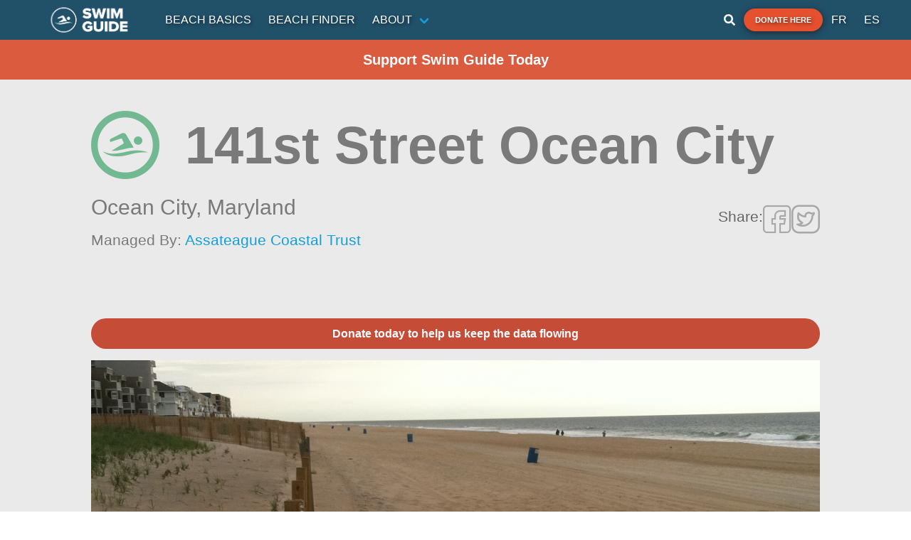

--- FILE ---
content_type: text/html; charset=utf-8
request_url: https://www.google.com/recaptcha/api2/aframe
body_size: 150
content:
<!DOCTYPE HTML><html><head><meta http-equiv="content-type" content="text/html; charset=UTF-8"></head><body><script nonce="VA1r5E25ym5owCKifyJH7A">/** Anti-fraud and anti-abuse applications only. See google.com/recaptcha */ try{var clients={'sodar':'https://pagead2.googlesyndication.com/pagead/sodar?'};window.addEventListener("message",function(a){try{if(a.source===window.parent){var b=JSON.parse(a.data);var c=clients[b['id']];if(c){var d=document.createElement('img');d.src=c+b['params']+'&rc='+(localStorage.getItem("rc::a")?sessionStorage.getItem("rc::b"):"");window.document.body.appendChild(d);sessionStorage.setItem("rc::e",parseInt(sessionStorage.getItem("rc::e")||0)+1);localStorage.setItem("rc::h",'1769129057901');}}}catch(b){}});window.parent.postMessage("_grecaptcha_ready", "*");}catch(b){}</script></body></html>

--- FILE ---
content_type: application/javascript; charset=UTF-8
request_url: https://www.theswimguide.org/_nuxt/e9cd857.js
body_size: 4701
content:
(window.webpackJsonp=window.webpackJsonp||[]).push([[62,16,46,54],{453:function(e,t,r){var content=r(461);content.__esModule&&(content=content.default),"string"==typeof content&&(content=[[e.i,content,""]]),content.locals&&(e.exports=content.locals);(0,r(47).default)("72102364",content,!0,{sourceMap:!1})},460:function(e,t,r){"use strict";r(453)},461:function(e,t,r){var n=r(46)((function(i){return i[1]}));n.push([e.i,".splash-section.hero{min-height:20rem}.splash-section.hero.has-background{position:relative;overflow:hidden}.splash-section.hero .hero-body{display:grid;align-items:center;justify-items:center;padding:4rem 2rem 2rem}.splash-section.hero .image-container>*{position:absolute;height:100%;width:100%}.splash-section.hero .image-container .hero-background{-o-object-fit:cover;object-fit:cover;-o-object-position:center center;object-position:center center}.splash-section.hero .image-container .overlay{background-color:rgba(0,0,0,.3)}.splash-section.hero .title{justify-content:center;font-size:3.5rem}.splash-section.hero .title h1{font-weight:inherit;text-transform:capitalize}.splash-section.hero .subtitle{margin-top:.5rem;font-size:1rem}.splash-section.hero .subtitle h2{font-weight:inherit}.splash-section.hero .hero-foot{display:flex;justify-content:center;margin-bottom:1rem;z-index:1}.splash-section.hero .hero-foot .b-tooltip .tooltip-content{font-size:1.25rem;margin-bottom:.25rem}.splash-section.hero .hero-foot .circle{background-color:#fff;width:4rem;height:4rem;border-radius:5rem;display:flex;align-items:center;justify-content:center;font-size:2.5rem;border:2px solid #7a7a7a;margin:0 .75rem}.splash-section.hero .hero-foot .circle:hover{color:#11a0db;border-color:#11a0db}.splash-section.hero .hero-foot .selected-category .circle{background-color:#11a0db;color:#fff;border-color:#11a0db}@media print,screen and (min-width:769px){.splash-section.hero .hero-body{padding:14rem 6rem}.splash-section.hero .hero-body .title{font-size:6rem}.splash-section.hero .hero-body .subtitle{margin-top:3rem;font-size:3rem}.splash-section.hero .hero-foot{justify-content:space-between;margin:0 20% 3rem}}",""]),n.locals={},e.exports=n},463:function(e,t,r){"use strict";r.r(t);r(27);var n={props:{content:{type:Object,required:!0},sections:{type:Array,required:!1,default:function(){return[]}},selected:{type:Object,required:!1,default:null}}},o=(r(460),r(24)),component=Object(o.a)(n,(function(){var e=this,t=e._self._c;return t("section",{staticClass:"splash-section hero is-large has-background"},[t("div",{staticClass:"image-container"},["string"==typeof e.content.image?t("div",[t("img",{staticClass:"hero-background",attrs:{src:e.content.image,alt:"Splash image"}})]):t("prismic-image",{staticClass:"hero-background",attrs:{field:e.content.image}}),e._v(" "),t("div",{staticClass:"overlay"})],1),e._v(" "),t("div",{staticClass:"hero-body"},[t("div",{staticClass:"container"},["string"==typeof e.content.title?t("div",{staticClass:"title splash-title has-text-white has-text-weight-bold has-text-centered"},[t("h1",[e._v("\n          "+e._s(e.content.title)+"\n        ")])]):t("prismic-rich-text",{staticClass:"title splash-title has-text-white has-text-weight-bold has-text-centered",attrs:{field:e.content.title}}),e._v(" "),e.content.subtitle?t("prismic-rich-text",{staticClass:"subtitle splash-title has-text-weight-bold has-text-white is-uppercase has-text-centered",attrs:{field:e.content.subtitle}}):e._e()],1)]),e._v(" "),e.sections&&e.sections.length?t("div",{staticClass:"hero-foot"},e._l(e.sections,(function(section){var r;return t("router-link",{key:section.id,class:{"selected-category":(null===(r=e.selected)||void 0===r?void 0:r.id)===section.id},attrs:{to:e.localePath("/sections/".concat(section.uid))}},[t("b-tooltip",{attrs:{position:"is-top",type:"is-primary",label:e.$prismic.asText(section.data.name),animated:!1}},[t("div",{staticClass:"circle"},[t("i",{class:section.data.icon})])])],1)})),1):e._e()])}),[],!1,null,null,null);t.default=component.exports},464:function(e,t,r){"use strict";r(16),r(15),r(17),r(7),r(28),r(13),r(29);var n=r(6),o=r(492),c=r(493);function l(object,e){var t=Object.keys(object);if(Object.getOwnPropertySymbols){var r=Object.getOwnPropertySymbols(object);e&&(r=r.filter((function(e){return Object.getOwnPropertyDescriptor(object,e).enumerable}))),t.push.apply(t,r)}return t}function d(e){for(var i=1;i<arguments.length;i++){var source=null!=arguments[i]?arguments[i]:{};i%2?l(Object(source),!0).forEach((function(t){Object(n.a)(e,t,source[t])})):Object.getOwnPropertyDescriptors?Object.defineProperties(e,Object.getOwnPropertyDescriptors(source)):l(Object(source)).forEach((function(t){Object.defineProperty(e,t,Object.getOwnPropertyDescriptor(source,t))}))}return e}Object(o.c)("required",d(d({},c.b),{},{message:"This field is required"})),Object(o.c)("email",d(d({},c.a),{},{message:"This field must contain a valid email address"})),Object(o.c)("required_files",d(d({},c.b),{},{params:["type"],message:"Please upload at least one {type}"})),Object(o.c)("map_required",d(d({},c.b),{},{message:"Please select a location on the map"})),t.a={components:{ValidationObserver:o.a,ValidationProvider:o.b}}},472:function(e,t,r){var content=r(497);content.__esModule&&(content=content.default),"string"==typeof content&&(content=[[e.i,content,""]]),content.locals&&(e.exports=content.locals);(0,r(47).default)("4b0941f3",content,!0,{sourceMap:!1})},491:function(e,t,r){var content=r(650);content.__esModule&&(content=content.default),"string"==typeof content&&(content=[[e.i,content,""]]),content.locals&&(e.exports=content.locals);(0,r(47).default)("24dcc088",content,!0,{sourceMap:!1})},496:function(e,t,r){"use strict";r(472)},497:function(e,t,r){var n=r(46)((function(i){return i[1]}));n.push([e.i,".newsletter-signup.hero{min-height:23rem}.newsletter-signup.hero.has-background{position:relative;overflow:hidden}.newsletter-signup.hero .hero-background{position:absolute;height:100%;width:100%;-o-object-fit:scale-down;object-fit:scale-down;-o-object-position:center bottom;object-position:center bottom}.newsletter-signup.hero .hero-body .container{margin-bottom:2rem}.newsletter-signup.hero .hero-body .container .title{justify-content:center;font-size:2rem;margin-bottom:1.5rem!important;text-transform:none;filter:none}.newsletter-signup.hero .hero-body .container .title h2{font-weight:700}.newsletter-signup.hero .hero-body .container .subtitle{font-size:1.5rem;margin-top:0!important;margin-bottom:2rem}.newsletter-signup.hero .hero-body .input-form{margin:0 auto;display:grid;grid-template-columns:1.5fr auto;grid-column-gap:1em}.newsletter-signup.hero .hero-body .input-form .field-wrap{z-index:1}.newsletter-signup.hero .hero-body .input-form .field-wrap .field .input{border-radius:0;height:3.5rem;text-align:center;font-size:1.25rem;box-shadow:0 2px 4px rgba(0,0,0,.4);padding-right:14px}.newsletter-signup.hero .hero-body .input-form .field-wrap .field .input:focus{border-color:#11a0db}.newsletter-signup.hero .hero-body .input-form .field-wrap .field p.help{font-size:1rem;text-align:center}.newsletter-signup.hero .hero-body .input-form .field-wrap .field .control .icon{display:none}.newsletter-signup.hero .hero-body .input-form .button.submit{text-transform:uppercase;border-radius:0;height:3.5rem;font-weight:700;box-shadow:0 2px 4px rgba(0,0,0,.4)}.newsletter-signup.hero .hero-body .input-form .button.submit span{margin-top:3px}@media print,screen and (min-width:769px){.newsletter-signup.hero{height:65vh}.newsletter-signup.hero .hero-background{-o-object-fit:cover;object-fit:cover;-o-object-position:center center;object-position:center center}.newsletter-signup.hero .hero-body{padding-top:2rem}.newsletter-signup.hero .hero-body .container .title{font-size:2.5rem}}@media screen and (min-width:1024px){.newsletter-signup.hero .hero-body .input-form{width:60%;grid-template-columns:repeat(4,1fr)}}",""]),n.locals={},e.exports=n},648:function(e,t,r){"use strict";r.r(t);r(16),r(15),r(17),r(28),r(13),r(29);var n=r(2),o=r(6),c=(r(25),r(132),r(7),r(18),r(38)),l=r.n(c),d=r(464),h=r(41);function m(object,e){var t=Object.keys(object);if(Object.getOwnPropertySymbols){var r=Object.getOwnPropertySymbols(object);e&&(r=r.filter((function(e){return Object.getOwnPropertyDescriptor(object,e).enumerable}))),t.push.apply(t,r)}return t}function f(e){for(var i=1;i<arguments.length;i++){var source=null!=arguments[i]?arguments[i]:{};i%2?m(Object(source),!0).forEach((function(t){Object(o.a)(e,t,source[t])})):Object.getOwnPropertyDescriptors?Object.defineProperties(e,Object.getOwnPropertyDescriptors(source)):m(Object(source)).forEach((function(t){Object.defineProperty(e,t,Object.getOwnPropertyDescriptor(source,t))}))}return e}var y={required:!0,location:"inside"},w={name:"NewsletterSignup",mixins:[d.a],props:{content:{type:Object,required:!0}},data:function(){return{firstNameContent:f(f({},y),{},{label:"First Name"}),lastNameContent:f(f({},y),{},{label:"Last Name"}),emailContent:f(f({},y),{},{label:"Email address"}),loading:!1,firstName:"",lastName:"",email:""}},created:function(){var e=this.content.slices.find((function(e){var t=e.primary;return/first/i.test(t.label)}));e&&(this.firstNameContent=f(f({},this.firstNameContent),e.primary));var t=this.content.slices.find((function(e){var t=e.primary;return/last/i.test(t.label)}));t&&(this.lastNameContent=f(f({},this.lastNameContent),t.primary));var r=this.content.slices.find((function(e){var t=e.primary;return/email/i.test(t.label)}));r&&(this.emailContent=f(f({},this.emailContent),r.primary))},methods:{submitForm:function(){var e=this;return Object(n.a)(regeneratorRuntime.mark((function t(){var data;return regeneratorRuntime.wrap((function(t){for(;;)switch(t.prev=t.next){case 0:return e.loading=!0,data={firstName:e.firstName,lastName:e.lastName,email:e.email},"https://www.theswimguide.org/sg",t.prev=3,t.next=6,l.a.post("".concat("https://www.theswimguide.org/sg","/subscribe"),data);case 6:e.$buefy.toast.open({message:"Thank you for subscribing!",type:"is-success",position:"is-bottom",duration:5e3}),e.firstName="",e.lastName="",e.email="",e.loading=!1,t.next=18;break;case 13:t.prev=13,t.t0=t.catch(3),e.loading=!1,e.$buefy.toast.open({message:"Something went wrong, please try again later.",type:"is-danger",position:"is-bottom",duration:5e3}),h.a.error("Newsletter Signup - Submit form error: ".concat(t.t0));case 18:case"end":return t.stop()}}),t,null,[[3,13]])})))()}}},v=(r(496),r(24)),component=Object(v.a)(w,(function(){var e=this,t=e._self._c;return t("section",{staticClass:"newsletter-signup hero is-large has-background"},[t("prismic-image",{staticClass:"hero-background",attrs:{field:e.content.image}}),e._v(" "),t("div",{staticClass:"hero-body"},[t("div",{staticClass:"container"},[t("prismic-rich-text",{staticClass:"title is-5 has-text-centered",attrs:{field:e.content.title}}),e._v(" "),t("prismic-rich-text",{staticClass:"subtitle is-6 has-text-centered",attrs:{field:e.content.subtitle}})],1),e._v(" "),t("validation-observer",{staticClass:"input-form",scopedSlots:e._u([{key:"default",fn:function(r){var n=r.handleSubmit;return[t("validation-provider",{staticClass:"field-wrap is-hidden-touch",attrs:{mode:"passive",rules:"required"},scopedSlots:e._u([{key:"default",fn:function(r){var n=r.errors;return[t("b-field",{attrs:{type:{"is-danger":n.length},message:n[0]}},[t("b-input",{attrs:{placeholder:e.firstNameContent.label},model:{value:e.firstName,callback:function(t){e.firstName=t},expression:"firstName"}})],1)]}}],null,!0)}),e._v(" "),t("validation-provider",{staticClass:"field-wrap is-hidden-touch",attrs:{mode:"passive",rules:"required"},scopedSlots:e._u([{key:"default",fn:function(r){var n=r.errors;return[t("b-field",{attrs:{type:{"is-danger":n.length},message:n[0]}},[t("b-input",{attrs:{placeholder:e.lastNameContent.label},model:{value:e.lastName,callback:function(t){e.lastName=t},expression:"lastName"}})],1)]}}],null,!0)}),e._v(" "),t("validation-provider",{staticClass:"field-wrap",attrs:{mode:"passive",rules:"required|email"},scopedSlots:e._u([{key:"default",fn:function(r){var n=r.errors;return[t("b-field",{attrs:{type:{"is-danger":n.length},message:n[0]}},[t("b-input",{attrs:{type:"email",placeholder:e.emailContent.label},model:{value:e.email,callback:function(t){e.email=t},expression:"email"}})],1)]}}],null,!0)}),e._v(" "),t("b-button",{staticClass:"submit",attrs:{type:"is-primary",loading:e.loading},on:{click:function(t){return n(e.submitForm)}}},[e._v("\n        "+e._s(e.content.subscribe_button)+"\n      ")])]}}])})],1)],1)}),[],!1,null,null,null);t.default=component.exports},649:function(e,t,r){"use strict";r(491)},650:function(e,t,r){var n=r(46)((function(i){return i[1]}));n.push([e.i,".articles{display:flex;flex-direction:column;align-items:center;justify-items:center;grid-row-gap:2rem;row-gap:2rem;padding:0 6rem}.articles .title h2{font-weight:700}.articles .articles-list{max-width:80rem;display:flex;align-items:center;justify-content:center;flex-wrap:wrap;grid-gap:2rem;gap:2rem}.articles .articles-list.popout>:first-child{justify-content:center;flex:100%}",""]),n.locals={},e.exports=n},654:function(e,t,r){"use strict";r.r(t);r(16),r(15),r(17),r(7),r(28),r(13),r(29);var n=r(6),o=r(2),c=(r(25),r(37),r(499));function l(object,e){var t=Object.keys(object);if(Object.getOwnPropertySymbols){var r=Object.getOwnPropertySymbols(object);e&&(r=r.filter((function(e){return Object.getOwnPropertyDescriptor(object,e).enumerable}))),t.push.apply(t,r)}return t}function d(e){for(var i=1;i<arguments.length;i++){var source=null!=arguments[i]?arguments[i]:{};i%2?l(Object(source),!0).forEach((function(t){Object(n.a)(e,t,source[t])})):Object.getOwnPropertyDescriptors?Object.defineProperties(e,Object.getOwnPropertyDescriptors(source)):l(Object(source)).forEach((function(t){Object.defineProperty(e,t,Object.getOwnPropertyDescriptor(source,t))}))}return e}var h={name:"ArticleList",mixins:[Object(c.a)()],props:{title:{type:Array,required:!1,default:null},categories:{type:Array,required:!1,default:function(){return[]}},popout:{type:Boolean,required:!1,default:!1},settings:{type:Object,required:!1,default:function(){return{limit:4}}},paginated:{type:Boolean,required:!1,default:!1},noTitleTablet:{type:Boolean,required:!1,default:!1}},data:function(){return{current:1,dataToShow:[]}},fetch:function(){var e=this;return Object(o.a)(regeneratorRuntime.mark((function t(){return regeneratorRuntime.wrap((function(t){for(;;)switch(t.prev=t.next){case 0:if(!e.categories.length){t.next=2;break}return t.abrupt("return");case 2:return t.next=4,e.fetchArticles(d(d({},e.settings),{},{page:e.current}));case 4:e.dataToShow=e.articles.results.slice(0,e.settings.limit);case 5:case"end":return t.stop()}}),t)})))()},computed:{content:function(){return this.articles.results?this.articles:Object(c.b)(this.settings.limit)}},watch:{current:function(){this.dataToShow=this.articles.results.slice((this.current-1)*this.settings.limit,this.current*this.settings.limit)}}},m=(r(649),r(24)),component=Object(m.a)(h,(function(){var e=this,t=e._self._c;return t("div",{staticClass:"articles"},[e.title?t("prismic-rich-text",{class:["title","is-3","has-text-centered-mobile",{"is-hidden-tablet":e.noTitleTablet}],attrs:{field:e.title}}):e._e(),e._v(" "),e.categories.length?t("div",{class:["articles-list",{popout:e.popout}]},e._l(e.categories,(function(e,r){return t("article-tile",{key:e.id,attrs:{category:e,"wide-image":!r}})})),1):t("div",{class:["articles-list",{popout:e.popout}]},e._l(e.dataToShow,(function(article){return t("article-tile",{key:article.id,attrs:{content:article}})})),1),e._v(" "),e.paginated?t("b-pagination",{attrs:{total:e.content.results_size,"per-page":e.settings.limit,order:"is-centered"},model:{value:e.current,callback:function(t){e.current=t},expression:"current"}}):e._e()],1)}),[],!1,null,null,null);t.default=component.exports;installComponents(component,{ArticleTile:r(647).default})},748:function(e,t,r){var content=r(824);content.__esModule&&(content=content.default),"string"==typeof content&&(content=[[e.i,content,""]]),content.locals&&(e.exports=content.locals);(0,r(47).default)("017d99a7",content,!0,{sourceMap:!1})},823:function(e,t,r){"use strict";r(748)},824:function(e,t,r){var n=r(46)((function(i){return i[1]}));n.push([e.i,".beach-basics{display:grid;grid-row-gap:6rem;row-gap:6rem}.beach-basics .page-blurb{max-width:50rem;margin-bottom:0;text-align:center}.beach-basics .featured-articles{justify-self:center;display:grid;justify-items:center;grid-gap:2rem}",""]),n.locals={},e.exports=n},940:function(e,t,r){"use strict";r.r(t);var n=r(8),o=r(2),c=(r(25),r(7),r(33),r(32),r(278),r(15),r(48),{name:"BeachBasics",nuxtI18n:{paths:{en:"/basics",fr:"/bases",es:"/lo-esencial"}},asyncData:function(e){return Object(o.a)(regeneratorRuntime.mark((function t(){var r,o,c,l,d,data,h,m,header,meta;return regeneratorRuntime.wrap((function(t){for(;;)switch(t.prev=t.next){case 0:return r=e.$prismic,o=e.i18n.localeProperties,c=(o||{}).iso,t.next=4,Promise.all([r.api.getSingle("basics_page",{lang:c}),r.api.getSingle("newsletter",{lang:c}),r.api.query(r.predicates.at("document.type","category"))]);case 4:return l=t.sent,d=Object(n.a)(l,3),data=d[0].data,h=d[1].data,m=d[2],header={title:data.title,subtitle:data.subtitle,image:data.image},meta={title:data.page_title,description:data.meta_description},t.abrupt("return",{header:header,data:data,meta:meta,newsletter:h,categories:m.results});case 12:case"end":return t.stop()}}),t)})))()},head:function(){return{title:this.meta.title,meta:[{hid:"description",name:"description",content:this.meta.description},{hid:"og:image",property:"og:image",content:this.header.image.url},{hid:"og:url",property:"og:url",content:"https://www.theswimguide.org/basics"},{hid:"og:type",property:"og:type",content:"website"},{hid:"twitter:card",name:"twitter:card",content:"summary_large_image"},{hid:"twitter:title",name:"twitter:title",content:this.meta.title},{hid:"twitter:description",name:"twitter:description",content:this.meta.description},{hid:"twitter:image",name:"twitter:image",content:this.header.image.url}]}}}),l=(r(823),r(24)),component=Object(l.a)(c,(function(){var e=this,t=e._self._c;return t("div",{staticClass:"beach-basics"},[t("splash-section",{attrs:{content:e.header,sections:e.categories}}),e._v(" "),t("prismic-rich-text",{staticClass:"page-blurb subtitle is-4 narrow-page-section",attrs:{field:e.data.content}}),e._v(" "),t("articles",{attrs:{title:e.data.featured_title,categories:e.categories,popout:""}}),e._v(" "),t("articles",{attrs:{title:e.data.recent_title,paginated:""}}),e._v(" "),t("newsletter-signup",{attrs:{content:e.newsletter}})],1)}),[],!1,null,null,null);t.default=component.exports;installComponents(component,{SplashSection:r(463).default,Articles:r(654).default,NewsletterSignup:r(648).default})}}]);

--- FILE ---
content_type: application/javascript; charset=UTF-8
request_url: https://www.theswimguide.org/_nuxt/effc550.js
body_size: 6376
content:
(window.webpackJsonp=window.webpackJsonp||[]).push([[71,43,44,45,46,51],{452:function(e,t,r){var content=r(455);content.__esModule&&(content=content.default),"string"==typeof content&&(content=[[e.i,content,""]]),content.locals&&(e.exports=content.locals);(0,r(47).default)("1f9697aa",content,!0,{sourceMap:!1})},454:function(e,t,r){"use strict";r(452)},455:function(e,t,r){var o=r(46)((function(i){return i[1]}));o.push([e.i,".report-pollution-banner{width:100%;display:grid;grid-template-columns:repeat(3,auto);grid-column-gap:1rem;-moz-column-gap:1rem;column-gap:1rem;padding:.5rem 1em;align-items:center;justify-content:space-between;background-color:#a7a7a7;color:#fff}.report-pollution-banner i{font-size:3.25rem;text-shadow:2px 2px 4px rgba(0,0,0,.5)}.report-pollution-banner p{font-size:1rem;text-align:center}.report-pollution-banner .button.is-call-to-action{text-transform:uppercase;font-weight:700;font-size:.9rem}@media print,screen and (min-width:769px){.report-pollution-banner{grid-template-columns:repeat(3,auto);grid-column-gap:3rem;-moz-column-gap:3rem;column-gap:3rem;padding:.5rem 0;justify-content:center}.report-pollution-banner p{font-size:1.25rem;text-align:left}.report-pollution-banner .button.is-call-to-action{padding:1.5rem;font-size:1rem}}",""]),o.locals={},e.exports=o},457:function(e,t,r){"use strict";r.r(t);var o={name:"ReportPollutionBanner",props:{content:{type:Object,required:!0}}},n=(r(454),r(24)),component=Object(n.a)(o,(function(){var e=this,t=e._self._c;return t("div",{staticClass:"report-pollution-banner"},[t("i",{staticClass:"icon-sg-waste-pipe"}),e._v(" "),t("prismic-rich-text",{attrs:{field:e.content.text}}),e._v(" "),t("router-link",{attrs:{to:e.localePath("report")}},[t("b-button",{attrs:{type:"is-call-to-action"}},[e._v("\n      "+e._s(e.content.report_button)+"\n    ")])],1)],1)}),[],!1,null,null,null);t.default=component.exports},462:function(e,t,r){"use strict";r.d(t,"a",(function(){return o}));r(7),r(33),r(32);var o={checkbox:function(){return Promise.all([r.e(0),r.e(1),r.e(85)]).then(r.bind(null,473))},fact:function(){return r.e(86).then(r.bind(null,474))},featured:function(){return r.e(87).then(r.bind(null,475))},footnote:function(){return r.e(88).then(r.bind(null,476))},funder:function(){return r.e(89).then(r.bind(null,477))},iframe:function(){return r.e(90).then(r.bind(null,478))},image_with_credit:function(){return r.e(91).then(r.bind(null,479))},inline_images:function(){return r.e(92).then(r.bind(null,480))},input:function(){return Promise.all([r.e(0),r.e(1),r.e(93)]).then(r.bind(null,481))},map:function(){return Promise.all([r.e(0),r.e(1),r.e(94)]).then(r.bind(null,482))},nav_bar_item:function(){return r.e(95).then(r.bind(null,483))},quote:function(){return r.e(96).then(r.bind(null,484))},rich_text_block:function(){return r.e(97).then(r.bind(null,485))},text_with_image:function(){return r.e(98).then(r.bind(null,486))},upload:function(){return Promise.all([r.e(0),r.e(1),r.e(99)]).then(r.bind(null,487))},video:function(){return r.e(100).then(r.bind(null,488))},vision:function(){return r.e(101).then(r.bind(null,489))}}},464:function(e,t,r){"use strict";r(16),r(15),r(17),r(7),r(28),r(13),r(29);var o=r(6),n=r(492),l=r(493);function c(object,e){var t=Object.keys(object);if(Object.getOwnPropertySymbols){var r=Object.getOwnPropertySymbols(object);e&&(r=r.filter((function(e){return Object.getOwnPropertyDescriptor(object,e).enumerable}))),t.push.apply(t,r)}return t}function d(e){for(var i=1;i<arguments.length;i++){var source=null!=arguments[i]?arguments[i]:{};i%2?c(Object(source),!0).forEach((function(t){Object(o.a)(e,t,source[t])})):Object.getOwnPropertyDescriptors?Object.defineProperties(e,Object.getOwnPropertyDescriptors(source)):c(Object(source)).forEach((function(t){Object.defineProperty(e,t,Object.getOwnPropertyDescriptor(source,t))}))}return e}Object(n.c)("required",d(d({},l.b),{},{message:"This field is required"})),Object(n.c)("email",d(d({},l.a),{},{message:"This field must contain a valid email address"})),Object(n.c)("required_files",d(d({},l.b),{},{params:["type"],message:"Please upload at least one {type}"})),Object(n.c)("map_required",d(d({},l.b),{},{message:"Please select a location on the map"})),t.a={components:{ValidationObserver:n.a,ValidationProvider:n.b}}},472:function(e,t,r){var content=r(497);content.__esModule&&(content=content.default),"string"==typeof content&&(content=[[e.i,content,""]]),content.locals&&(e.exports=content.locals);(0,r(47).default)("4b0941f3",content,!0,{sourceMap:!1})},496:function(e,t,r){"use strict";r(472)},497:function(e,t,r){var o=r(46)((function(i){return i[1]}));o.push([e.i,".newsletter-signup.hero{min-height:23rem}.newsletter-signup.hero.has-background{position:relative;overflow:hidden}.newsletter-signup.hero .hero-background{position:absolute;height:100%;width:100%;-o-object-fit:scale-down;object-fit:scale-down;-o-object-position:center bottom;object-position:center bottom}.newsletter-signup.hero .hero-body .container{margin-bottom:2rem}.newsletter-signup.hero .hero-body .container .title{justify-content:center;font-size:2rem;margin-bottom:1.5rem!important;text-transform:none;filter:none}.newsletter-signup.hero .hero-body .container .title h2{font-weight:700}.newsletter-signup.hero .hero-body .container .subtitle{font-size:1.5rem;margin-top:0!important;margin-bottom:2rem}.newsletter-signup.hero .hero-body .input-form{margin:0 auto;display:grid;grid-template-columns:1.5fr auto;grid-column-gap:1em}.newsletter-signup.hero .hero-body .input-form .field-wrap{z-index:1}.newsletter-signup.hero .hero-body .input-form .field-wrap .field .input{border-radius:0;height:3.5rem;text-align:center;font-size:1.25rem;box-shadow:0 2px 4px rgba(0,0,0,.4);padding-right:14px}.newsletter-signup.hero .hero-body .input-form .field-wrap .field .input:focus{border-color:#11a0db}.newsletter-signup.hero .hero-body .input-form .field-wrap .field p.help{font-size:1rem;text-align:center}.newsletter-signup.hero .hero-body .input-form .field-wrap .field .control .icon{display:none}.newsletter-signup.hero .hero-body .input-form .button.submit{text-transform:uppercase;border-radius:0;height:3.5rem;font-weight:700;box-shadow:0 2px 4px rgba(0,0,0,.4)}.newsletter-signup.hero .hero-body .input-form .button.submit span{margin-top:3px}@media print,screen and (min-width:769px){.newsletter-signup.hero{height:65vh}.newsletter-signup.hero .hero-background{-o-object-fit:cover;object-fit:cover;-o-object-position:center center;object-position:center center}.newsletter-signup.hero .hero-body{padding-top:2rem}.newsletter-signup.hero .hero-body .container .title{font-size:2.5rem}}@media screen and (min-width:1024px){.newsletter-signup.hero .hero-body .input-form{width:60%;grid-template-columns:repeat(4,1fr)}}",""]),o.locals={},e.exports=o},648:function(e,t,r){"use strict";r.r(t);r(16),r(15),r(17),r(28),r(13),r(29);var o=r(2),n=r(6),l=(r(25),r(132),r(7),r(18),r(38)),c=r.n(l),d=r(464),m=r(41);function h(object,e){var t=Object.keys(object);if(Object.getOwnPropertySymbols){var r=Object.getOwnPropertySymbols(object);e&&(r=r.filter((function(e){return Object.getOwnPropertyDescriptor(object,e).enumerable}))),t.push.apply(t,r)}return t}function f(e){for(var i=1;i<arguments.length;i++){var source=null!=arguments[i]?arguments[i]:{};i%2?h(Object(source),!0).forEach((function(t){Object(n.a)(e,t,source[t])})):Object.getOwnPropertyDescriptors?Object.defineProperties(e,Object.getOwnPropertyDescriptors(source)):h(Object(source)).forEach((function(t){Object.defineProperty(e,t,Object.getOwnPropertyDescriptor(source,t))}))}return e}var v={required:!0,location:"inside"},y={name:"NewsletterSignup",mixins:[d.a],props:{content:{type:Object,required:!0}},data:function(){return{firstNameContent:f(f({},v),{},{label:"First Name"}),lastNameContent:f(f({},v),{},{label:"Last Name"}),emailContent:f(f({},v),{},{label:"Email address"}),loading:!1,firstName:"",lastName:"",email:""}},created:function(){var e=this.content.slices.find((function(e){var t=e.primary;return/first/i.test(t.label)}));e&&(this.firstNameContent=f(f({},this.firstNameContent),e.primary));var t=this.content.slices.find((function(e){var t=e.primary;return/last/i.test(t.label)}));t&&(this.lastNameContent=f(f({},this.lastNameContent),t.primary));var r=this.content.slices.find((function(e){var t=e.primary;return/email/i.test(t.label)}));r&&(this.emailContent=f(f({},this.emailContent),r.primary))},methods:{submitForm:function(){var e=this;return Object(o.a)(regeneratorRuntime.mark((function t(){var data;return regeneratorRuntime.wrap((function(t){for(;;)switch(t.prev=t.next){case 0:return e.loading=!0,data={firstName:e.firstName,lastName:e.lastName,email:e.email},"https://www.theswimguide.org/sg",t.prev=3,t.next=6,c.a.post("".concat("https://www.theswimguide.org/sg","/subscribe"),data);case 6:e.$buefy.toast.open({message:"Thank you for subscribing!",type:"is-success",position:"is-bottom",duration:5e3}),e.firstName="",e.lastName="",e.email="",e.loading=!1,t.next=18;break;case 13:t.prev=13,t.t0=t.catch(3),e.loading=!1,e.$buefy.toast.open({message:"Something went wrong, please try again later.",type:"is-danger",position:"is-bottom",duration:5e3}),m.a.error("Newsletter Signup - Submit form error: ".concat(t.t0));case 18:case"end":return t.stop()}}),t,null,[[3,13]])})))()}}},w=(r(496),r(24)),component=Object(w.a)(y,(function(){var e=this,t=e._self._c;return t("section",{staticClass:"newsletter-signup hero is-large has-background"},[t("prismic-image",{staticClass:"hero-background",attrs:{field:e.content.image}}),e._v(" "),t("div",{staticClass:"hero-body"},[t("div",{staticClass:"container"},[t("prismic-rich-text",{staticClass:"title is-5 has-text-centered",attrs:{field:e.content.title}}),e._v(" "),t("prismic-rich-text",{staticClass:"subtitle is-6 has-text-centered",attrs:{field:e.content.subtitle}})],1),e._v(" "),t("validation-observer",{staticClass:"input-form",scopedSlots:e._u([{key:"default",fn:function(r){var o=r.handleSubmit;return[t("validation-provider",{staticClass:"field-wrap is-hidden-touch",attrs:{mode:"passive",rules:"required"},scopedSlots:e._u([{key:"default",fn:function(r){var o=r.errors;return[t("b-field",{attrs:{type:{"is-danger":o.length},message:o[0]}},[t("b-input",{attrs:{placeholder:e.firstNameContent.label},model:{value:e.firstName,callback:function(t){e.firstName=t},expression:"firstName"}})],1)]}}],null,!0)}),e._v(" "),t("validation-provider",{staticClass:"field-wrap is-hidden-touch",attrs:{mode:"passive",rules:"required"},scopedSlots:e._u([{key:"default",fn:function(r){var o=r.errors;return[t("b-field",{attrs:{type:{"is-danger":o.length},message:o[0]}},[t("b-input",{attrs:{placeholder:e.lastNameContent.label},model:{value:e.lastName,callback:function(t){e.lastName=t},expression:"lastName"}})],1)]}}],null,!0)}),e._v(" "),t("validation-provider",{staticClass:"field-wrap",attrs:{mode:"passive",rules:"required|email"},scopedSlots:e._u([{key:"default",fn:function(r){var o=r.errors;return[t("b-field",{attrs:{type:{"is-danger":o.length},message:o[0]}},[t("b-input",{attrs:{type:"email",placeholder:e.emailContent.label},model:{value:e.email,callback:function(t){e.email=t},expression:"email"}})],1)]}}],null,!0)}),e._v(" "),t("b-button",{staticClass:"submit",attrs:{type:"is-primary",loading:e.loading},on:{click:function(t){return o(e.submitForm)}}},[e._v("\n        "+e._s(e.content.subscribe_button)+"\n      ")])]}}])})],1)],1)}),[],!1,null,null,null);t.default=component.exports},659:function(e,t,r){var content=r(709);content.__esModule&&(content=content.default),"string"==typeof content&&(content=[[e.i,content,""]]),content.locals&&(e.exports=content.locals);(0,r(47).default)("2079547e",content,!0,{sourceMap:!1})},662:function(e,t,r){var content=r(711);content.__esModule&&(content=content.default),"string"==typeof content&&(content=[[e.i,content,""]]),content.locals&&(e.exports=content.locals);(0,r(47).default)("a42e95ae",content,!0,{sourceMap:!1})},663:function(e,t,r){var content=r(713);content.__esModule&&(content=content.default),"string"==typeof content&&(content=[[e.i,content,""]]),content.locals&&(e.exports=content.locals);(0,r(47).default)("74cb0200",content,!0,{sourceMap:!1})},708:function(e,t,r){"use strict";r(659)},709:function(e,t,r){var o=r(46)((function(i){return i[1]}));o.push([e.i,".hero.has-background{position:relative;overflow:hidden}.hero .hero-background{position:absolute;-o-object-fit:cover;object-fit:cover;-o-object-position:center center;object-position:center center;width:100%;height:100%}.hero .hero-body .title-hero{text-shadow:2px 2px 2px rgba(0,0,0,.4);font-size:4rem;display:flex;flex-wrap:wrap;line-height:1.125}.hero .hero-body .title-hero .dashed-row{display:inline-block}.hero .hero-body .title-hero span{padding:.5rem}.hero .hero-body .title-hero .dots-box{flex:1 1 auto;display:flex}.hero .hero-body .title-hero .dots-box .dashes{flex:1 1 auto;border-bottom:5px dashed #fff;position:relative;top:-1.75rem}.hero .hero-body .title-hero svg{position:relative;top:.5rem;margin-left:.3rem}@media (max-width:768px){.hero .hero-body .title-hero{font-size:3.5rem}}.hero .go-to-map{border:.25rem solid #fff;color:#fff;font-size:1.5rem;padding:.75rem;filter:drop-shadow(.1rem .1rem .1rem rgba(0,0,0,.5));text-transform:uppercase;display:inline-block;margin:.5rem 1rem}.hero .go-to-map:hover{color:#fff}.hero .subtitle-hero{display:flex;align-items:center;margin:0 1rem;grid-gap:1rem;gap:1rem}.hero .subtitle-hero .subtitle-text{text-shadow:2px 2px 2px rgba(0,0,0,.4);font-size:2rem;color:#fff;font-weight:700}.hero .subtitle-hero .logo{filter:drop-shadow(.1rem .1rem .1rem rgba(0,0,0,.5));width:120px}@media (max-width:768px){.hero .subtitle-hero{flex-direction:column;align-items:flex-start;grid-gap:0;gap:0}.hero .subtitle-hero .subtitle-text{font-size:2rem}}.hero .get-the-app-button{cursor:pointer;z-index:10;background:#11a0db;width:5rem;height:5rem;border-radius:2.5rem;display:inline-block;padding:.5rem;text-align:center;color:#fff;text-transform:uppercase;font-size:.8rem;font-weight:700;position:absolute;bottom:1rem;right:1rem}.hero .get-the-app-button i{font-size:1.7rem;display:block;padding-bottom:.15rem}.home-hero{height:calc(100vh - 52px)!important}@media (max-width:768px){.home-hero{max-height:450px}}",""]),o.locals={},e.exports=o},710:function(e,t,r){"use strict";r(662)},711:function(e,t,r){var o=r(46)((function(i){return i[1]}));o.push([e.i,".featured-articles.hero.has-background{position:relative;overflow:hidden}.featured-articles.hero .hero-background{position:absolute;-o-object-fit:cover;object-fit:cover;-o-object-position:center center;object-position:center center;width:100%;height:100%}.featured-articles.hero .hero-body{z-index:2;display:grid;grid-template-rows:repeat(2,auto);grid-row-gap:3rem;row-gap:3rem;justify-items:center;justify-content:center;align-items:center;padding-top:6rem;padding-bottom:6rem}.featured-articles.hero .hero-body .article-header{color:#fff}.featured-articles.hero .hero-body .circle{--icon:4rem;--rel:1.2;--d:calc(var(--icon)/2);--r:calc((0.5 + var(--rel)*0.5)*var(--d)/0.41);--s:calc(var(--r)*1.2 + var(--d));position:relative;width:calc(var(--s)*1.6);height:calc(var(--s)*1.6);border:5px solid #fff;border-radius:50%;text-align:center;background-color:rgba(0,0,0,.3);margin:0 auto var(--s) auto;filter:drop-shadow(.1rem .1rem .1rem rgba(0,0,0,.5));display:inline-block;font-size:1.6rem}.featured-articles.hero .hero-body .circle>button{position:absolute;--az:calc(var(--i)*1turn/8 + 100grad);transform:translate(-50%,-50%) rotate(var(--az)) translate(calc((.7 + var(--rel))*var(--r))) rotate(calc(var(--az)*-1));cursor:pointer;top:50%;left:50%;width:-moz-fit-content;width:fit-content;height:-moz-fit-content;height:fit-content;padding:0;margin:0 .75rem;border-radius:5rem;border:none}.featured-articles.hero .hero-body .circle>button.selected i{color:#11a0db}.featured-articles.hero .hero-body .circle .circle-content{position:absolute;top:50%;left:50%;transform:translate(-50%,-50%);color:#fff;font-weight:700;width:90%;height:90%;text-align:center}.featured-articles.hero .hero-body .circle .circle-content h3{position:absolute;top:50%;left:50%;transform:translate(-50%,-50%);width:100%}.featured-articles.hero .hero-body .circle .circle-icon{font-size:calc(var(--icon)*0.625);height:var(--icon);width:var(--icon);line-height:var(--icon);color:#7a7a7a;background-color:#fff;border-radius:50%;display:inline-block;text-align:center}.featured-articles.hero .hero-body .circle .circle-icon:hover{color:#11a0db;border-color:#11a0db}.featured-articles.hero .hero-body .see-all-articles>a{text-align:right;margin-top:1em;color:#b5b5b5;text-transform:uppercase;font-weight:700;font-size:1.1rem;display:block}@media screen and (min-width:1024px){.featured-articles.hero .hero-body{display:grid;grid-template-columns:repeat(2,auto);grid-column-gap:3rem;-moz-column-gap:3rem;column-gap:3rem;justify-content:center;align-items:center}.featured-articles.hero .hero-body .article-header{color:#7a7a7a}.featured-articles.hero .hero-body .circle{margin:var(--s) var(--s) var(--s) 0}.featured-articles.hero .hero-body .circle>button{--az:calc(var(--i)*1turn/8)}}",""]),o.locals={},e.exports=o},712:function(e,t,r){"use strict";r(663)},713:function(e,t,r){var o=r(46)((function(i){return i[1]}));o.push([e.i,'.our-vision-section{display:grid;grid-template-areas:"title" "subtitle" "images" "blurb";grid-row-gap:2.5rem;row-gap:2.5rem}.our-vision-section a{color:#fff}.our-vision-section .title h2{font-weight:700;grid-area:title;font-size:1.75rem;margin-bottom:0}.our-vision-section .subtitle h3{grid-area:subtitle;font-size:1.75rem;margin-bottom:0}.our-vision-section .images-container{grid-area:images;display:grid;grid-template-columns:repeat(3,1fr);padding:1rem .5rem;box-shadow:0 2px 6px rgba(0,0,0,.4)}.our-vision-section .images-container .image-section:nth-child(2){border-color:#dbdbdb;border-style:solid;border-width:0 1px}.our-vision-section .blurb{grid-area:blurb;background-color:#11a0db;display:grid;grid-template-rows:repeat(4,auto);color:#fff;align-content:center;justify-content:center;justify-items:center;padding:1.5rem 3rem;box-shadow:0 2px 6px rgba(0,0,0,.4)}.our-vision-section .blurb i{font-size:4rem;margin-bottom:1.5rem}.our-vision-section .blurb p{margin-bottom:1rem}@media screen and (min-width:1024px){.our-vision-section{display:grid;grid-template-areas:"title blurb" "subtitle blurb" "images blurb";grid-template-columns:2fr 1fr;padding:6rem 0;grid-row-gap:1rem;row-gap:1rem}.our-vision-section .blurb p{font-size:.8rem}}',""]),o.locals={},e.exports=o},753:function(e,t,r){var content=r(838);content.__esModule&&(content=content.default),"string"==typeof content&&(content=[[e.i,content,""]]),content.locals&&(e.exports=content.locals);(0,r(47).default)("4760fa52",content,!0,{sourceMap:!1})},799:function(e,t,r){"use strict";r.r(t);var o={name:"HeroTitle",props:{heroText:{type:Array,required:!0},subtitle:{type:Array,required:!0},logo:{type:Object,required:!0},backgroundImage:{type:Object,required:!0},hasMapButton:{type:Boolean,required:!1,default:!0},buttonText:{type:String,required:!1,default:"Go To Map"},buttonTo:{type:String,required:!1,default:"find"},hasBullseye:{type:Boolean,required:!1,default:!0}}},n=(r(708),r(24)),component=Object(n.a)(o,(function(){var e=this,t=e._self._c;return t("section",{staticClass:"hero home-hero is-large has-background"},[t("prismic-image",{staticClass:"hero-background",attrs:{field:e.backgroundImage}}),e._v(" "),t("div",{staticClass:"hero-body"},[t("div",{staticClass:"container"},[t("div",{staticClass:"dashed-row"},[t("div",{staticClass:"title-hero has-text-white has-text-weight-bold"},e._l(e.heroText[0].text.split(" "),(function(r,o){return t("span",{key:"title-word-".concat(o)},[e._v("\n            "+e._s(r)+"\n          ")])})),0)]),e._v(" "),t("div",{staticClass:"subtitle-hero"},[t("p",{staticClass:"subtitle-text"},[e._v(e._s(e.subtitle[0].text))]),e._v(" "),t("prismic-image",{staticClass:"logo",attrs:{field:e.logo}})],1),e._v(" "),e.hasMapButton?t("router-link",{staticClass:"go-to-map has-text-weight-bold",attrs:{to:e.localePath(e.buttonTo)}},[e._v("\n        "+e._s(e.buttonText)+"\n        "),t("fa",{attrs:{icon:"chevron-right"}})],1):e._e()],1)]),e._v(" "),t("router-link",{staticClass:"get-the-app-button is-hidden-mobile",attrs:{to:e.localePath("get-the-app")}},[t("i",{staticClass:"icon-sg-cell-phone"}),e._v("\n    "+e._s(e.$t("get-the-app"))+"\n  ")])],1)}),[],!1,null,null,null);t.default=component.exports},801:function(e,t,r){"use strict";r.r(t);r(21),r(27);var o=r(2),n=(r(25),r(499)),l={name:"FeaturedArticles",mixins:[Object(n.a)({size:1})],props:{content:{type:Object,required:!0},categories:{type:Array,required:!0}},data:function(){return{selectedCategory:this.categories[0]}},fetch:function(){var e=this;return Object(o.a)(regeneratorRuntime.mark((function t(){return regeneratorRuntime.wrap((function(t){for(;;)switch(t.prev=t.next){case 0:return t.next=2,e.fetchArticles({tag:"Featured Article",categoryId:e.selectedCategory.id});case 2:case"end":return t.stop()}}),t)})))()},computed:{article:function(){return this.articles.results[0]}},watch:{selectedCategory:function(){this.$fetch()}},methods:{changeCategory:function(e){this.selectedCategory.id===e.id||this.fetchingArticles||(this.selectedCategory=e)}}},c=(r(710),r(24)),component=Object(c.a)(l,(function(){var e=this,t=e._self._c;return t("section",{staticClass:"hero is-medium has-background featured-articles"},[t("prismic-image",{staticClass:"hero-background",attrs:{field:e.content.image}}),e._v(" "),t("div",{staticClass:"hero-body"},[t("div",{staticClass:"circle",style:{"--m":8}},[e._l(e.categories,(function(r,o){return t("b-button",{key:r.id,class:{selected:e.selectedCategory.id===r.id},style:{"--i":o-2},attrs:{disabled:e.fetchingArticles},on:{click:function(t){return e.changeCategory(r)}}},[t("i",{class:[r.data.icon,"circle-icon"]})])})),e._v(" "),t("prismic-rich-text",{staticClass:"circle-content",attrs:{field:e.content.circle}})],2),e._v(" "),t("div",{staticClass:"article-container"},[t("h2",{staticClass:"article-header is-size-3 has-text-weight-bold mb-3 is-hidden-mobile"},[e._v("\n        "+e._s(e.$prismic.asText(e.content.title))+"\n      ")]),e._v(" "),t("article-tile",{attrs:{content:e.article,"wide-image":""}}),e._v(" "),t("div",{staticClass:"see-all-articles"},[t("router-link",{attrs:{to:e.localePath("basics")}},[e._v("\n          "+e._s("".concat(e.content.button," ").concat(e.$prismic.asText(e.selectedCategory.data.name)," Articles"))+"\n          "),t("fa",{attrs:{icon:"chevron-right"}})],1)],1)],1)])],1)}),[],!1,null,null,null);t.default=component.exports;installComponents(component,{ArticleTile:r(647).default})},802:function(e,t,r){"use strict";r.r(t);r(15),r(48);var o=r(462),n={name:"OurVisionSection",props:{content:{type:Object,required:!0}},data:function(){return{components:o.a}}},l=(r(712),r(24)),component=Object(l.a)(n,(function(){var e=this,t=e._self._c;return t("div",{staticClass:"our-vision-section narrow-section"},[t("prismic-rich-text",{staticClass:"title",attrs:{field:e.content.title}}),e._v(" "),t("prismic-rich-text",{staticClass:"subtitle",attrs:{field:e.content.subtitle}}),e._v(" "),t("slice-zone",{staticClass:"images-container",attrs:{components:e.components,slices:e.content.visions}}),e._v(" "),t("div",{staticClass:"blurb"},[t("i",{staticClass:"icon-sg-swim",attrs:{alt:"Swim icon"}}),e._v(" "),t("prismic-rich-text",{staticClass:"has-text-centered",attrs:{field:e.content.description}})],1)],1)}),[],!1,null,null,null);t.default=component.exports},837:function(e,t,r){"use strict";r(753)},838:function(e,t,r){var o=r(46)((function(i){return i[1]}));o.push([e.i,".index .beach-list,.index .our-vision-section{margin-top:6rem;margin-bottom:6rem}.home-page-section{width:90%!important;margin-left:auto!important;margin-right:auto!important}@media screen and (min-width:1024px){.home-page-section{width:90%!important;max-width:75rem!important}}",""]),o.locals={},e.exports=o},944:function(e,t,r){"use strict";r.r(t);var o=r(8),n=r(2),l=(r(25),r(7),r(33),r(32),r(278),r(37),r(15),r(48),{name:"SwimGuide",asyncData:function(e){return Object(n.a)(regeneratorRuntime.mark((function t(){var r,n,l,c,d,m,data,h,f,v,meta,header,y,w;return regeneratorRuntime.wrap((function(t){for(;;)switch(t.prev=t.next){case 0:return r=e.$prismic,n=e.i18n,l=n.localeProperties||{},c=l.iso,t.next=4,Promise.all([r.api.getSingle("home",{lang:c}),r.api.getSingle("report_banner",{lang:c}),r.api.getSingle("newsletter",{lang:c}),r.api.query(r.predicates.at("document.type","category"),{lang:c,fetchLinks:["category.icon","category.name"]})]);case 4:return d=t.sent,m=Object(o.a)(d,4),data=m[0].data,h=m[1].data,f=m[2].data,v=m[3],meta={title:data.page_title,description:data.meta_description},header={title:data.header_title,button:data.map_button,image:data.header_image,subtitle:data.subtitle,logo:data.logo},y={title:data.featured_title,circle:data.circle_content,button:data.see_all_button,image:data.featured_image},w={title:data.vision_title,subtitle:data.vision_subtitle,description:data.vision_description,visions:data.slices2.slice(0,3)},t.abrupt("return",{meta:meta,header:header,featured:y,vision:w,report:h,newsletter:f,categories:v.results});case 15:case"end":return t.stop()}}),t)})))()},data:function(){return{nearbyBeaches:this.beaches,trendingBeaches:this.beaches}},head:function(){var e=this.meta;return{title:e.title,meta:[{hid:"description",name:"description",content:e.description}]}}}),c=(r(837),r(24)),component=Object(c.a)(l,(function(){var e=this,t=e._self._c;return t("div",{staticClass:"index"},[t("hero-title",{attrs:{"hero-text":e.header.title,"background-image":e.header.image,"button-text":e.header.button,subtitle:e.header.subtitle,logo:e.header.logo}}),e._v(" "),t("beach-list",{staticClass:"home-page-section",attrs:{"is-nearby":"",heading:e.$t("beachNearYou")}}),e._v(" "),t("beach-list",{staticClass:"home-page-section",attrs:{heading:e.$t("trendingNearYou"),"is-nearby":"","is-trending":""}}),e._v(" "),t("index-featured-articles",{attrs:{content:e.featured,categories:e.categories}}),e._v(" "),t("report-pollution-banner",{attrs:{content:e.report}}),e._v(" "),t("index-our-vision-section",{staticClass:"narrow-page-section",attrs:{content:e.vision}}),e._v(" "),t("newsletter-signup",{attrs:{content:e.newsletter}})],1)}),[],!1,null,null,null);t.default=component.exports;installComponents(component,{HeroTitle:r(799).default,BeachList:r(800).default,IndexFeaturedArticles:r(801).default,ReportPollutionBanner:r(457).default,IndexOurVisionSection:r(802).default,NewsletterSignup:r(648).default})}}]);